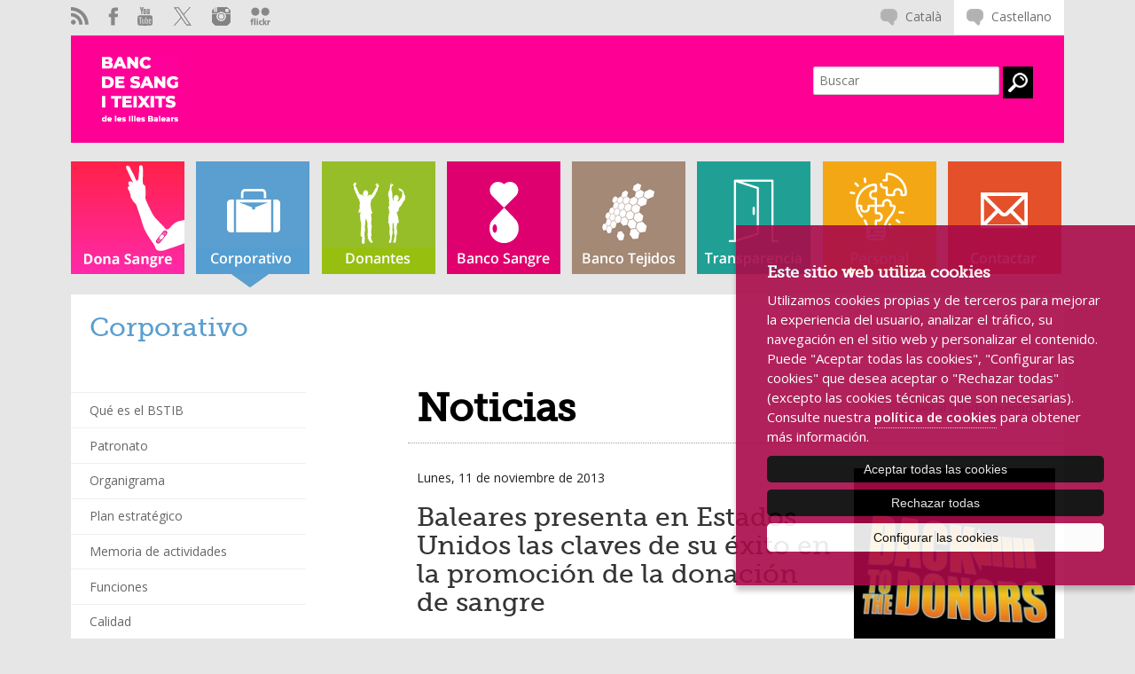

--- FILE ---
content_type: text/html; charset=UTF-8
request_url: https://www.fbstib.org/corporatiu/es_noticies/16/baleares-presenta-en-estados-unidos-las-claves-de-su-exito-en-la-promocion-de-la-donacion-de-sangre
body_size: 5267
content:
<!DOCTYPE html>
<!-- paulirish.com/2008/conditional-stylesheets-vs-css-hacks-answer-neither/ -->
<!--[if IE 7]>         <html class="no-js lt-ie9 lt-ie8"> <![endif]-->
<!--[if IE 8]>    <html class="no-js lt-ie9" lang="es"> <![endif]-->
<!--[if gt IE 8]><!--> <html class="no-js" lang="es"> <!--<![endif]-->
<head>
	<meta charset="utf-8" />
<!-- Google Web Fonts -->
<link rel="stylesheet" href="https://fonts.googleapis.com/css?family=Open+Sans:400,600" type="text/css" />

<!-- Set the viewport width to device width for mobile -->
<meta name="viewport" content="width=device-width" />

<meta http-equiv="Content-Type" content="text/html; charset=utf-8" />
<meta http-equiv="Content-Script-Type" content="text/javascript" />
<meta http-equiv="Content-Style-Type" content="text/css" />
<meta http-equiv="last-modified" content="Mon, 22 Jun 2015 09:48:43 +0200">

<meta name="author" content="Fundació Banc Sang i Teixits de les Illes Balears" />
<meta name="Copyright" content="Fundació Banc Sang i Teixits de les Illes Balears" />
<title>Baleares presenta en Estados Unidos las claves de su éxito en la promoción de la donación de sangre - Noticias - Fundació Banc Sang i Teixits de les Illes Balears</title>
<meta name="description" content="" />
<meta name="Keywords" content="" />

<link rel="start" href="https://www.fbstib.org" title="Fundació Banc Sang i Teixits de les Illes Balears" />

<link rel="shortcut icon" href="/media/comu/favicon.ico" type="image/x-icon" />


<meta property="og:title" content="Baleares presenta en Estados Unidos las claves de su éxito en la promoción de la donación de sangre - Noticias - Fundació Banc Sang i Teixits de les Illes Balears" />
	        <meta property="og:image" content="https://www.fbstib.org/media/upload/gif/back-to-the-donors_editora_10_16_1.jpg" />
    


<meta property="og:type" content="website" />
<meta property="og:site_name" content="Fundació Banc Sang i Teixits de les Illes Balears" />
<meta property="og:description" content="" />

<!-- Included CSS Files (Uncompressed) -->
<!--
<link rel="stylesheet" href="media/css/foundation.css">
-->

<script src="/media/js/modernizr.foundation_1374575906.js"></script>

<!-- Included CSS Files (Compressed) -->
<!-- <link rel="stylesheet" href="media/css/foundation.min.css"> -->
<link rel="stylesheet" href="/media/css/foundation_1765377913.css" type="text/css" media="screen, projection, print" />
<link rel="stylesheet" href="/media/css/app_1765462849.css" type="text/css" media="screen, projection, print" />
<link rel="stylesheet" href="/media/css/ihavecookies_1702555719.css" type="text/css" media="screen, projection, print" />

<script type="text/javascript">/* <![CDATA[ */
	var urlBase = '';
/* ]]> */</script>

<!-- Included JS Files (Compressed) -->
<script src="/media/js/foundation.min_1374575902.js"></script>


<script>
  window.dataLayer = window.dataLayer || [];
  function gtag() { window.dataLayer.push(arguments); }
  gtag('consent', 'default', {
   ad_storage: 'denied',
   analytics_storage: 'denied',
  wait_for_update: 500
  });
  function cookiesAnalytics() {
   dataLayer.push({'event':'cookies_analytics'});
   gtag('consent', 'update', { analytics_storage: 'granted' });
  }
  </script>
   <script async src="https://www.googletagmanager.com/gtag/js?id=UA-29156283-2"></script>
  <script>
  var gtagId = 'UA-29156283-2';
  window.dataLayer = window.dataLayer || [];
  function gtag(){dataLayer.push(arguments);}
  gtag('js', new Date());
  gtag('config', gtagId);
  </script>

	
	<script type="text/javascript" src="/media/js/jquery-1.8.2.min_1374575902.js"></script>
	
	<!-- fancy -->
	<script src="/media/js/fancybox/jquery.mousewheel-3.0.6.pack_1374575946.js"></script>
	<script src="/media/js/fancybox/jquery.fancybox.pack_1374575945.js"></script>
	
	<link rel="stylesheet" href="/media/js/fancybox/jquery.fancybox_1374575945.css" type="text/css" />
	
	<script type="text/javascript">
		$(document).ready(function() {

			$(".fancy").fancybox({
				wrapCSS    : 'fancybox-custom',
				closeClick : true,

				openEffect : 'none',

				helpers : {
					title : {
						type : 'inside'
					},
					overlay : {
						css : {
							'background' : 'rgba(238,238,238,0.85)'
						}
					}
				}
			});

		});
	</script>	

	<script type="text/javascript">
	var addthis_share = {
    url_transforms : {
        shorten: {
           twitter: 'bitly'
        }
      },
		templates : {
			twitter : "{{title}} {{url}}"
		}
	}
	</script>
</head>

<body id="news" class='corporatiu fitxa'>

<div id="acc">
	<ul>
		<li><a href="#menu">Ir al menú</a></li>
		<li><a href="#content_main" accesskey="S">Ir al contenido principal</a></li>
		<li><a href="#content_sub">Ir al contenido secundario</a></li>
	</ul>
</div>

<header>
	<div class="row tools">
		<div class="twelve columns">
			<ul id="social" class="left link-list clearfix">
				<li><a href="/corporatiu/es_noticies/feed.php"><img src="/media/comu/icon-rss.gif" alt="RSS" /></a></li>
				<li><a href="http://www.facebook.com/pages/Fundaci%C3%B3-Banc-de-Sang-i-Teixits-de-les-Illes-Balears/348884754879" rel="external"><img src="/media/comu/icon-facebook.gif" alt="Facebook" /></a></li>
				<li><a href="http://www.youtube.com/user/FBSTIB/" rel="external"><img src="/media/comu/icon-youtube.gif" alt="Youtube" /></a></li>
				<li><a href="https://twitter.com/donasangbalears" rel="external"><img src="/media/comu/icon-twitter.gif" alt="Twitter" /></a></li>
				<li><a href="https://www.instagram.com/donasangbalears/" rel="external"><img src="/media/comu/icon-instagram.gif" alt="Instagram" /></a></li>
				<li><a href="http://www.flickr.com/photos/donasang/" rel="external"><img src="/media/comu/icon-flickr.gif" alt="Flickr" /></a></li>
			</ul>
			<ul id="idiomes" class="link-list right">
										<li><a href="/corporatiu/noticies" title="Versió en català" hreflang="ca" xml:lang="ca" lang="ca">Català</a></li>
						<li class="active"><a href="/corporatiu/es_noticies" title="Versión en castellano" hreflang="es" xml:lang="es" lang="es">Castellano</a></li>
				
			</ul>
		</div>
	</div>

	<div class="row capsalera">
		<div class="twelve columns">
			<div class="content clearfix">
								<p class="five columns logo">
					<a href="/es_index"><img src="/media/comu/logo-fbstib.png" alt="Fundació Banc Sang i Teixits de les Illes Balears"/></a>
				</p>
								<form action="/es_cercador/" id="s" class="four columns">
					<div>
						<input type="text" placeholder="Buscar" name="text-cerca" class="campNeteja"/>
						<button type="submit">
							<img src="/media/comu/icon-cercar.gif" width="34" height="36" alt="Buscar"/>
						</button>
					</div>
				</form>
			</div>
		</div>
	</div>
</header>




<nav id="nav" class="interior">
	<div class="row">
		<div class="twelve columns">

			<ul class="nav-bar clearfix es">
				<li class="home">
					<a href="http://www.donasang.org/es_index.html"><img src="/media/comu//es/interior-nav-home.gif" alt="Inicio"/></a>
				</li>
				<li class="corporatiu active">
					<a href="/corporatiu/es_index/"><img src="/media/comu//es/interior-nav-corporatiu.gif" alt="Corporativo"/></a>
				</li>
				<li class="donants">
					<a href="/donants/es_index/"><img src="/media/comu//es/interior-nav-donants.gif" alt="Donantes"/></a>
				</li>
				<li class="bancsang">
					<a href="/banc-de-sang/es_index/"><img src="/media/comu//es/interior-nav-bancsang.gif" alt="Banco Sangre"/></a>
				</li>
				<li class="bancteixits">
					<a href="/banc-de-teixits/es_index/"><img src="/media/comu//es/interior-nav-teixits.gif" alt="Banco Tejidos"/></a>
				</li>
				<li class="transparencia">
					<a href="/transparencia/es_index/"><img src="/media/comu//es/interior-nav-transparencia.gif" alt="Transparencia"/></a>
				</li>

				<li class="contractacio">
					<a href="/contractacio/es_index/"><img src="/media/comu//es/interior-nav-admin.gif" alt="Administración"/></a>
				</li>
				<li class="contactar last">
					<a href="/contactar/es_index/"><img src="/media/comu//es/interior-nav-contactar.gif" alt="Contactar"/></a>
				</li>
			</ul>
		</div>
	</div>
</nav><!-- /nav -->

<div class="row">
	<div class="twelve columns">
		<a href="#" class="mobile-nav-toggle closed">
			Menú
		</a>
	</div>
</div>

<div id="mobile-nav" class="is-hidden">

		<div class="row">
			<div class="four columns">
				<a href="http://www.donasang.org/es_index.html" class="home"><img src="/media/comu//es/mob-nav-home.gif" alt="Inicio"/></a>
			</div>
			<div class="four columns">
				<a href="/corporatiu/es_index/" class="corporatiu active"><img src="/media/comu//es/mob-nav-corporatiu.gif" alt="Corporativo"/></a>
			</div>
			<div class="four columns">
				<a href="/donants/es_index/" class="donants"><img src="/media/comu//es/mob-nav-donants.gif" alt="Donantes"/></a>
			</div>
		</div>

		<div class="row">
			<div class="four columns">
				<a href="/banc-de-sang/es_index/" class="bancsang"><img src="/media/comu//es/mob-nav-bancsang.gif" alt="Banco Sangre"/></a>
			</div>
			<div class="four columns">
				<a href="/banc-de-teixits/es_index/" class="teixits"><img src="/media/comu//es/mob-nav-teixits.gif" alt="Banco Tejidos"/></a>
			</div>
			<div class="four columns">
				<a href="/transparencia/es_index/" class="transparencia"><img src="/media/comu//es/mob-nav-transparencia.gif" alt="Transparencia"/></a>
			</div>
		</div>

		<div class="row">
			<div class="four columns">
				<a href="/contractacio/es_index/" class="admin"><img src="/media/comu//es/mob-nav-admin.gif" alt="Administración"/></a>
			</div>
			<div class="four columns">
				<a href="/contactar/es_index/" class="contactar"><img src="/media/comu//es/mob-nav-contactar.gif" alt="Contactar"/></a>
			</div>
			<div class="four columns">
				<a href="/corporatiu/es_noticies/" class="noticies"><img src="/media/comu//es/mob-nav-noticies.gif" alt="Noticies"/></a>
			</div>
		</div>



	</div><!-- /mobile-nav -->


<div class="row" id="content">

	<div class="twelve columns">


		<div class="content general">

			<div class="row">

					<div class="eight columns push-four" id="main">

						<div class="content" style="padding-right:10px">

									<div class="row titol">
										<div class="eight columns">
											<h1>Noticias</h1>
										</div>
										<div class="four columns">
											<p class="right tornar">
												<a href="/corporatiu/es_noticies" class="btn">
													Volver al listado de noticias												</a>
											</p>
										</div>
									</div>


		<div class="row">
			<div class="eight columns">

					<p>

					Lunes, 11 de noviembre de 2013

					</p>

												<h2>Baleares presenta en Estados Unidos las claves de su éxito en la promoción de la donación de sangre</h2>

																									<div class="resum">
														<p><em>Fue galardonado con el premio SETS 2013 al mejor trabajo en organización, gestión y promoción por la Sociedad Española de Transfusión Sanguínea.</em></p>													</div>
												
												<p>La Fundación Banco de Sangre y Tejidos de Baleares (FBSTIB) presentó en el Congreso Internacional AABB celebrado en Estados Unidos en octubre la comunicación que fue galardonada por la Sociedad Española de Transfusión Sanguínea en el XXIV Congreso anual.</p>

<p><br />
La comunicación con el título &quot;<em>Looking for the perfect recruitment system</em>&quot; explica cómo se ha mejorado la comunicación con las personas que donan sangre con un ahorro del 60 % en dos años del coste de la convocatoria.</p>

<p>Este trabajo fue premiado por la Sociedad Española de Transfusión Sanguínea como mejor trabajo en organización, gestión y promoción por la Sociedad Española de Transfusión Sanguínea en 2013.</p>

<p><br />
Eva P. Gómez Sjunnesson, jefe de Marketing y Comunicación de la FBSTIB, fue la encargada de exponer cómo se ha logrado hacer más eficiente las invitaciones a donar sangre y los ingredientes para conseguirlo: el análisis profundo de la base de datos de donantes, afinar los criterios de selección de donantes, mejorar la información ofrecida y actualizar las formas de comunicación.</p>

<p>En este trabajo han participado también María Vanrell, Toni Martorell, Marilena Simón, Isa Victor, Marian Manchón, Daniel Ruiz, Ana Galmés, Enrique Girona, Marti Sansaloni y Matilde Sedeño.</p>

<p><br />
En este congreso, la FBSTIB presentó también una comunicación en formato póster con el título &quot;<em>Why don&#39;t donors come back</em>?&quot; que recoge el trabajo realizado para intentar que vuelvan a donar sangre a aquellas personas que hace más de 6 años que no acuden, los resultados de las encuestas a este colectivo y las medidas de mejora llevadas a cabo.</p>
					
					<!-- AddThis Button BEGIN -->
					<div class="addthis_toolbox addthis_default_style addthis_32x32_style">
						<a class="addthis_button_facebook"></a>
						<a class="addthis_button_twitter" addthis:title="Baleares presenta en Estados Unidos las claves de su éxito en la promoción de la donación de sangre"></a>
						<a class="addthis_button_linkedin"></a>
						<a class="addthis_button_whatsapp show-for-small"></a>
						<a class="addthis_button_email"></a>						
						<a class="addthis_button_compact"></a>
					</div>
					<script type="text/javascript" src="http://s7.addthis.com/js/250/addthis_widget.js#pubid=xa-4e09349068d48854"></script>

			</div>
			<div class="four columns">
											<div class="thumbnail margin">
								<a
									class="fancy"
									href="/media/upload/gif/cache/backtothedonorseditora10161700.jpg"
									rel="gallery"
									title=""
								>
									<img
										src="/media/upload/gif/cache/backtothedonorseditora10161231.jpg"
										alt=""
									/>
								</a>
								<p><em></em></p>
							</div>
				


				<div id="nots-relacionades">
						<h3>Otras noticias relacionadas</h3><li>
							<p>Miércoles,  3 de diciembre de 2025</p>
							<h4><a href='/corporatiu/es_noticies/113/baleares-pone-en-marcha-el-primer-robot-en-espana-que-fomenta-la-donacion-de-sangre'>Baleares pone en marcha el primer robot en España que fomenta la donación de sangre</a></h4>
						</li><li>
							<p>Martes,  9 de diciembre de 2025</p>
							<h4><a href='/corporatiu/es_noticies/112/la-comision-tecnica-autonomica-de-hemoterapia-destaca-importantes-logros-en-la-gestion-transfusional-de-las-illes-balears'>La Comisión Técnica Autonómica de Hemoterapia destaca importantes logros en la gestión transfusional de las Illes Balears</a></h4>
						</li></div>


				</div>
			</div><!-- /row contingut -->
		</div>

	</div>


		<!--[if IE]><div class="three columns pull-eight" id="nav-sub"><![endif]-->
		<!--[if !IE]><!--><div class="three columns pull-nine" id="nav-sub"><!--<![endif]-->

				<div class="content" style="padding-left:10px">

			<h2>Corporativo</h2>

			<ul>
    <li>
        <a href="/corporatiu/es_index/">Qué es el BSTIB</a>
    </li>
    <li>
        <a href="/corporatiu/es_patronat/">Patronato</a>
    </li>
    <li>
        <a href="/corporatiu/es_organigrama/">Organigrama</a>
    </li>
    <li>
        <a href="/corporatiu/es_pla-estrategic/">Plan estratégico</a>
    </li>
    <li>
        <a href="/corporatiu/es_memoria-activitats/">Memoria de actividades</a>
    </li>
    <li>
        <a href="/corporatiu/es_funcions/">Funciones</a>
    </li>
    <li>
        <a href="/corporatiu/es_qualitat/">Calidad</a>
    </li>
    <li class="current active">
        <a href="/corporatiu/es_noticies/">Noticias</a>
    </li>
    <li>
        <a href="/corporatiu/es_imatge-corporativa/">Imagen Corporativa</a>
    </li>
    <li>
        <a href="/corporatiu/es_igualtat/">Igualdad</a>
    </li>
    <li>
        <a href="/corporatiu/es_sostenibilidad-ambiental/">Sostenibilidad</a>
    </li>
    <li>
        <a href="/corporatiu/es_pla-de-docencia">Plan de Docencia</a>
    </li>
</ul>
				</div>

			</div>


			</div><!-- /row -->

		</div><!-- /.content -->

	</div><!-- /twelve -->

</div>


<div class="row">
	<div class="twelve columns">
		<div class="pujar"><a href="#acc">Subir</a></div>
	</div>
</div>

	<footer>
	<div class="row">
		<div class="four columns vcard">
			<p class="fn org">Banc Sang i Teixits de les Illes Balears</p>
			<p><span class="adr"><span class="street-address">C/ Rosselló i Cazador, 20</span><br />
<span class="postal-code">07004</span> </span>Palma (Illes Balears)</p>
			<p>Tel: <span class="tel">971764433</span></p>
		</div>
		<div class="four columns">
			<div class="six columns">
				<ul>
					<li><a href="/corporatiu/es_index/">Corporativo</a></li>
					<li><a href="/investigacio/es_index/">+ Científico</a></li>
					<li><a href="/donants/es_index/">Donantes</a></li>
					<li><a href="/contractacio/es_index/">Administración</a></li>
					<li><a href="/banc-de-sang/es_index/">Banco Sangre</a></li>
				</ul>
			</div>
			<div class="six columns">
				<ul>
					<li><a href="/banc-de-teixits/es_index/">Banc Teixits</a></li>
					<li><a href="/contactar/es_index/">Contactar</a></li>
					<li><a href="/es_mapa-web/">Mapa web</a></li>
					<li><a href="/es_nota-legal/">Nota legal</a></li>
										<li><a href="/proteccion-de-datos/">Protección de datos</a></li>
															<li><a href="/es_politica-de-cookies/">Política de cookies</a></li>
									</ul>
			</div>
		</div>
		<div class="four columns copy">
			<p>&copy; Banc Sang i Teixits de les Illes Balears</p>
			<p>Web por: <a href="https://www.antaviana.cat/" rel="external"><img src="/media/comu/logo_antaviana.png" alt="Can Antaviana - Disseny web" /></a></p>
		</div>
	</div>
</footer>


	
<!-- Initialize JS Plugins -->
<script src="/media/js/app_1382114562.js"></script>

<script src="/media/js/base_1374575900.js"></script>

<script src="/media/js/ihavecookies_1702555732.js"></script>

<!-- script>
  (function(i,s,o,g,r,a,m){i['GoogleAnalyticsObject']=r;i[r]=i[r]||function(){
  (i[r].q=i[r].q||[]).push(arguments)},i[r].l=1*new Date();a=s.createElement(o),
  m=s.getElementsByTagName(o)[0];a.async=1;a.src=g;m.parentNode.insertBefore(a,m)
  })(window,document,'script','//www.google-analytics.com/analytics.js','ga');

  ga('create', 'UA-29156283-2', 'fbstib.org');
  ga('send', 'pageview');

</script -->



	</body>
</html>



--- FILE ---
content_type: text/css
request_url: https://www.fbstib.org/media/css/app_1765462849.css
body_size: 7225
content:
*{*behavior:url(/media/js/boxsizing.htc)}
/* Artfully masterminded by ZURB  */
/*fonts*/
@font-face {
    font-family: 'museo_slab300';
    src: url('webfontkit-museo-slab/museo_slab_300-webfont.eot');
    src: url('webfontkit-museo-slab/museo_slab_300-webfont.eot?#iefix') format('embedded-opentype'),
         url('webfontkit-museo-slab/museo_slab_300-webfont.woff') format('woff'),
         url('webfontkit-museo-slab/museo_slab_300-webfont.ttf') format('truetype');
    font-weight: normal;
    font-style: normal;

}
@font-face {
    font-family: 'museo_slab500';
    src: url('webfontkit-museo-slab/museo_slab_500-webfont.eot');
    src: url('webfontkit-museo-slab/museo_slab_500-webfont.eot?#iefix') format('embedded-opentype'),
         url('webfontkit-museo-slab/museo_slab_500-webfont.woff') format('woff'),
         url('webfontkit-museo-slab/museo_slab_500-webfont.ttf') format('truetype');
    font-weight: normal;
    font-style: normal;

}
body {background: #e6e6e6;font-family: 'Open Sans', sans-serif;}
h1, h2, h3, h4, h5 {font-family: 'museo_slab500', sans-serif;}
h3, h4, h5 {font-weight: normal;}
#acc { position: absolute; top: -999em; }
/* -----------------------------------------
   Header
----------------------------------------- */
.clearfix:before, .clearfix:after { content: ""; display: table; }
.clearfix:after { clear: both; }
.clearfix { *zoom: 1; }
header .twelve .content {
	margin-bottom: 1.5em;
	background: #FF0094;
}
.lt-ie8 header .twelve .content {height: 119px;}


/*header h1 {margin:0;padding:0;border:0;}*/
	.tools #social {margin-top: .6em;margin-bottom:.3em;}
	.tools #idiomes {margin:0;}
		.tools #idiomes li {margin:0;padding:0;}
		.tools #idiomes li a {color:#707070;background: url(img/icona-idioma.png) 1em 50% no-repeat;padding-left:3em;padding-top: .6em;padding-bottom:.6em;padding-right: 1em;}
			.tools #idiomes li a:hover,
			.tools #idiomes li.active a {background: white url(img/icona-idioma.png) 1em 50% no-repeat;}

	.capsalera h1 {margin:0;padding:0;}
	.capsalera .logo {margin:22px 35px;padding:0;line-height: 0;}




.lt-ie8 .capsalera .content {margin-bottom: 1.5em;background: #FF0094;}



/*s*/

#s {
	margin: 35px 35px 0 0;
	padding: 0;
	text-align: right;
}
.lt-ie9 #s {float: right;}
	#s input {
		width: 15em;
		display: inline;
		margin: 0;
	}
	#s button {
		border: none;
		background: none;
		padding: 0;
		margin: 0;
		height: 36px;
		width: 34px;
		vertical-align: middle;
		position: relative;
		/*top: -1px;*/
	}
	.lt-ie8 #s button {top: -7px;}

/* -----------------------------------------
   Portada
----------------------------------------- */
.home  {}
.orbit-wrapper .orbit-caption {
	background: none;
	text-align: left;
	position: absolute;
	left: 102px;
	top: 45px;
	width: 35%;
}
.lt-ie8 {margin-bottom: 35px;}
.lt-ie9 .orbit-caption {
	height: auto;
	padding: .5em 2em;
}
	.orbit-wrapper .orbit-caption h2 {
		color: #fff;
		padding: 0;
		border: none;
		font-weight: normal;
		font-size: 50px;
		text-shadow: 1px 1px 0 rgba(0, 0, 0, .5);
	}

#slider { background: url(img/loading.gif) center center #000 no-repeat; height: 295px; }
.lt-ie8 #slider,
.lt-ie8 .slider-nav {display: none;}
.lt-ie8 #s input,
.lt-ie8 #s input:focus {
	height: 20px !important;
	width: 210px !important;
}
#slider img { display: none; }

#slider.orbit { background: none; }
#slider.orbit img { display: block; }
#slider img {width: 100%;}
.orbit-wrapper .slider-nav span {top: 50%;}
ul.orbit-bullets {bottom: -45px;}

.lt-ie8 .row .slider #slider {min-height:295px !important;}
.lt-ie9 .orbit-wrapper .slider-nav span.right { background: url('img/orbit/right-arrow.png'); background-size: 100%; right: 0;}
.lt-ie9 .orbit-wrapper .slider-nav span.left { background: url('img/orbit/left-arrow.png'); background-size: 100%; left: 0;}

#noticies .wrapper {
	background: white;
	border: 1px #b4b4b4 solid;
	margin-bottom: 1.5em;
	height: 41px;
	-webkit-box-shadow: 0 0 3px rgba(0, 0, 0, 0.2); -moz-box-shadow: 0 0 3px rgba(0, 0, 0, 0.2); box-shadow: 0 0 3px rgba(0, 0, 0, 0.2);
}
	#noticies .two {text-align: center;}
	#noticies h2 {
		font-size: 1em;
		background: #ccc url(img/fletxa-noticies.gif) 100% 50% no-repeat;
		/*padding: 0 0 0 25%;*/
		height: 39px;
		margin:0;
		font-family: 'Open Sans', sans-serif;
		line-height: 39px;
	}
		#noticies h2 a {color:#FF0094; text-decoration: underline;}
		#noticies h2 a:hover {text-decoration: none;}
	#noticies p {
		line-height: 39px;
	}

/*nav*/
#nav a:hover img,
#mobile-nav a:hover {
	-webkit-box-shadow: 0 0 5px rgba(0, 0, 0, 0.4); -moz-box-shadow: 0 0 5px rgba(0, 0, 0, 0.4); box-shadow: 0 0 5px rgba(0, 0, 0, 0.4);
}
.home #nav .row {margin-bottom: 15px;}

#destaquem .row .four div {
	background: white;
	padding: 1.5em;
	text-align: center;
	min-height: 37em;
}
.lt-ie8 #destaquem .row .four.columns{padding:0;}

	.lt-ie8 #destaquem .row .four.columns div {padding: 20px 15px;width: 91%}
#destaquem h2 {color:#666;font-size: 2.14em;font-weight: normal;text-align: left;}

#destaquem h3 {font-size:1.28em;text-align: left;}
	#destaquem h3 a {color:#FF0094;}
	#destaquem p {font-size: .9285em;text-align: left;}

	#destaquem p.mes {margin-bottom:0;}
		#destaquem p.mes a {background: #FF0094; color: white;padding:.4em 1em;}

/* -----------------------------------------
   Menú
----------------------------------------- */
#mobile-nav {display: none;}

.nav-bar {
	list-style:none;
	margin: 0 -5px 1.2em;
}
	.nav-bar li {
		float: left;
		width: 12.5%;
		padding: 0 5px;
		position: relative;
	}
	.lt-ie8 .nav-bar li {
		width: 140px;
		padding: 0;
	}
		.nav-bar a {line-height: 0;}
	.box.last {margin-right:0;}

		.nav-bar .active span {
			width: 42px;
			height: 15px;
			position: absolute;
			bottom: -9px;
			left:32%;
		}
		.nav-bar .home.active span {background: url(img/select-inici.png) no-repeat;}
		.nav-bar .corporatiu.active span {background: url(img/select-corporatiu.png) no-repeat;}
		.nav-bar .investigacio.active span {background: url(img/select-investigacio.png) no-repeat;}
		.nav-bar .donants.active span {background: url(img/select-donants.png) no-repeat;}
		.nav-bar .contractacio.active span {background: url(img/select-contractacio.png) no-repeat;}
		.nav-bar .bancsang.active span {background: url(img/select-banc-sang.png) no-repeat;}
		.nav-bar .bancteixits.active span {background: url(img/select-banc-teixits.png) no-repeat;}
		.nav-bar .contactar.active span {background: url(img/select-contactar.png) no-repeat;}
		.nav-bar .transparencia.active span {background: url(img/select-transparencia.png) no-repeat;}

/* -----------------------------------------
   Content
----------------------------------------- */
#content.row {/*background: white;*//*padding:0 0 2em 0;*/padding-bottom: 2em;}
	/*#content.row #nav-sub {padding:0;}*/
	#content.row h2 {margin:0;font-size: 2.14em;font-weight: normal;padding: .7em;height: 110px;color: #FF0094;}

#content .content.general {background:#fff;}

#single #content .content.general {padding: 2em;}

#content.row .contingut {padding: 1.3em;}
/*side-nav*/
#nav-sub .content {padding: 0 10px;}
#content.row #nav-sub {padding: 0;}
	#content.row #nav-sub li {
		display: inline;
		background: none;
		padding: 0;
		margin: 0;
	}
		#nav-sub li a {
			color: #666;
			display: block;
			padding: .6em 1.5em;
			border-top: 1px solid #eeeeee;
			text-decoration: none;
		}
		#nav-sub .active a:link,
		#nav-sub .active a:visited,
		#nav-sub a:hover {
			color: #fff;
			text-decoration: none;
			font-weight: normal;
			background: #FF0094;
		}

		#nav-sub li li a {background: #f6f6f6;font-size: .9285em;padding: .3em 1.2em;margin: .6em 0;}

		.sang #nav-sub .active ul li a,
		.sang #nav-sub .active ul li a:link,
		.sang #nav-sub .active ul li a:visited {background: #f6f6f6;color: #666;}

		.sang #nav-sub .active ul li.active a{background: #f6f6f6;color: #666;}

		.contractacio #nav-sub .active ul li a,
		.contractacio #nav-sub .active ul li a:link,
		.contractacio #nav-sub .active ul li a:visited {background: #f6f6f6;color: #666;}

		.contractacio #nav-sub .active ul li.active a{background: #f6f6f6;color: #666;}


		.transparencia #nav-sub .active ul li a,
		.transparencia #nav-sub .active ul li a:link,
		.transparencia #nav-sub .active ul li a:visited {background: #f6f6f6;color: #666;}

		.transparencia #nav-sub .active ul li.active a{background: #f6f6f6;color: #666;}


	/*#main.columns {padding:0;width: 70.8%;margin-left: 3.35em;margin-top: 7.5em;}*/
	#main {margin-top: 6.5em;}
		#main .content {padding: 0 10px;}

/* subportades */
/*#subportada #content.row {padding:1.4em 1.8em;}*/
#subportada .content.general {padding: 2em;}
	#subportada #content.row .row {clear:both;margin-bottom: 1.5em;}
#subportada h1 {
	font-weight: normal;
	margin:0 0 .5em 0;
	padding:0;
}
	#subportada .capsa {
		background: #E6E6E6;
		position: relative;
		padding-right: 9em;
		height: 178px;
		cursor:pointer;
	}

	.lt-ie8 #subportada .general .row .columns{
		margin:0;
		padding:0;
	}
		.lt-ie8 #subportada .capsa {width:213px;}


	#subportada .capsa h2 {font-size: 22px;z-index:100;position: relative;}
		#subportada .capsa h2 a{
			background-color: #FFFFFF;
	    color: #000000;
	    display: inline-block;
	    opacity: 0.8;
	    padding: 5px;
		}
		#subportada .capsa span {position: absolute;}

		#subportada .capsa .mes a {
			background: #96be27;
			color: white;
			text-transform: uppercase;
			padding: .3em 1em;
			position: absolute;
			bottom: 1.5em;
			left:1.5em;
			font-size: .9285em;
			font-weight:bold;

			z-index: 1;
		}

/*donants */
#subportada .capsa.sang span {background: url(img/donants-img-sang.gif) no-repeat;width: 145px;height:152px;right: 0;bottom:0;}
#subportada .capsa.aferesi span {background: url(img/donants-img-aferesi.gif) no-repeat;width: 160px;height:152px;right: 0;bottom:0;}
#subportada .capsa.lletmaterna span {background: url(img/donants-img-lletmaterna.gif) no-repeat;width: 173px;height:178px;right: 0;bottom:0;}
#subportada .capsa.medula span {background: url(img/donants-img-medula.gif) no-repeat;width: 152px;height:178px;right: 0;bottom:0;}
#subportada .capsa.sangcordo span {background: url(img/donants-img-sangcordo.gif) no-repeat;width: 152px;height:177px;right: 0;bottom:0;}

/*contractació*/
/*#subportada .capsa.perfil span {background: url(img/contractacio-img-perfil.gif) 100% 0 no-repeat;width: 100%;height:178px;left: 0;bottom:0;}
#subportada .capsa.rrhh span {background: url(img/contractacio-img-rrhh.jpg) no-repeat;width: 189px;height:165px;right: 0;bottom:0;}
#subportada .capsa.rsc span {background: url(img/contractacio-img-rsc.gif) no-repeat;width: 189px;height:111px;right: 0;bottom:0;}
#subportada .capsa.subvencions span {background: url(img/contractacio-img-subvencion.gif) no-repeat;width: 148px;height:142px;right: 0;bottom:0;}
#subportada .capsa.registre span {background: url(img/contractacio-img-registre.gif) no-repeat;width: 148px;height:168px;right: 0;bottom:0;}*/
#subportada .capsa.perfil span {width: 100%;height:178px;left: 0;bottom:0;}
#subportada .capsa.rrhh span {width: 100%;height:178px;right: 0;bottom:0;}
#subportada .capsa.rsc span {width: 100%;height:178px;right: 0;bottom:0;}
#subportada .capsa.subvencions span {width: 100%;height:178px;right: 0;bottom:0;}
#subportada .capsa.registre span {width: 100%;height:178px;right: 0;bottom:0;}
#subportada .capsa.capsa6 span {width: 100%;height:178px;right: 0;bottom:0;}

/*llistat*/
.contractacio #content.row ul.boxes li {
		background:none;
		padding-left:0;
		width: 32.5%;
		float: left;
		margin-right: 13px;
}
.contractacio #content.row ul.boxes li:nth-child(3n) {
	margin-right: 0;
}




/*iframe */
iframe {width: 100%;height: 600px;}

/*editora memòries*/
.destacat {margin: 2em 0;}

.destacat img {
	border:1px #b4b4b4 solid;-webkit-box-shadow: 0 0 5px rgba(0, 0, 0, 0.4); -moz-box-shadow: 0 0 5px rgba(0, 0, 0, 0.4); box-shadow: 0 0 5px rgba(0, 0, 0, 0.4);
	margin-right: 1.5em;
}
	.destacat h3 a {color: #353535;}

	.destacat .boto a {background: #5B9FD0; color: white;padding: .3em .5em;}

ul#memories.listing li {float: left; width: 45%;margin-right: 1.5em;}

	ul#memories.listing li h3{font-size: 18px;}
		ul#memories.listing li h3 a {background: url(img/ico-pdf-gran.gif) 0 50% no-repeat;padding: .2em 0 .2em 25px;}

/* -----------------------------------------
   Colors seccions
----------------------------------------- */

.corporatiu #content.row h2 {color: #5a9fcf;}
.corporatiu #nav-sub .active a:link,
.corporatiu #nav-sub .active a:visited,
.corporatiu #nav-sub a:hover,
.corporatiu #nav-sub .active li a:link,
.corporatiu #nav-sub .active li a:visited,
.corporatiu #nav-sub li li a:hover { background: #5a9fcf; }
.corporatiu #content.row .llista_titol li.caixaTitol {background: #5A9FCF;}
	.corporatiu #content.row .llista_titol li {background: url(img/1r-nivell-corporatiu.png) 7px 10px no-repeat;}
	.corporatiu table th {background: #5a9fcf;}
	.corporatiu #content.row ul li {background: url(img/1r-nivell-corporatiu.png) 0 5px no-repeat; }
		.corporatiu #content.row ul li li {background: url(img/2n-nivell-corporatiu.png) 0 7px no-repeat;padding-left: 1em;}
			.corporatiu #content.row ul li li li {background: url(img/3r-nivell-corporatiu.png) 0 9px no-repeat;padding-left: .8em;}

.investigacio #content.row h2 {color: #1FA095;}
.investigacio #nav-sub .active a:link,
.investigacio #nav-sub .active a:visited,
.investigacio #nav-sub a:hover,
.investigacio #nav-sub .active li a:link,
.investigacio #nav-sub .active li a:visited,
.investigacio #nav-sub li li a:hover { background: #1FA095; }
.investigacio #content.row .llista_titol li.caixaTitol {background: #1FA095;}
	.investigacio #content.row .llista_titol li {background: url(img/1r-nivell-investigacio.png) 7px 10px no-repeat;}
	.investigacio table th {background: #1FA095;}
	.investigacio #content.row ul li {background: url(img/1r-nivell-investigacio.png) 0 5px no-repeat; }
		.investigacio #content.row ul li li {background: url(img/2n-nivell-investigacio.png) 0 7px no-repeat;padding-left: 1em;}
			.investigacio #content.row ul li li li {background: url(img/3r-nivell-investigacio.png) 0 9px no-repeat;padding-left: .8em;}

.donants #content.row h2 {color: #96be27;}
.donants #nav-sub .active a:link,
.donants #nav-sub .active a:visited,
.donants #nav-sub a:hover,
.donants #nav-sub .active li a:link,
.donants #nav-sub .active li a:visited,
.donants #nav-sub li li a:hover { background: #96be27; }
.donants #content.row .llista_titol li.caixaTitol {background: #96be27;}
	.donants #content.row .llista_titol li {background: url(img/1r-nivell-donants.png) 7px 10px no-repeat;}
	.donants table th {background: #96be27;}
	.donants #content.row ul li {background: url(img/1r-nivell-donants.png) 0 5px no-repeat; }
		.donants #content.row ul li li {background: url(img/2n-nivell-donants.png) 0 7px no-repeat;padding-left: 1em;}
			.donants #content.row ul li li li {background: url(img/3r-nivell-donants.png) 0 9px no-repeat;padding-left: .8em;}

#subportada.donants h1 {color: #96be27;}

.contractacio #content.row h2 {color: #f4a714;}
.contractacio #nav-sub .active a:link,
.contractacio #nav-sub .active a:visited,
.contractacio #nav-sub a:hover,
.contractacio #nav-sub .active li a:link,
.contractacio #nav-sub .active li a:visited,
.contractacio #nav-sub li li a:hover,
.contractacio  #nav-sub .active ul li a:hover,
.contractacio  #nav-sub .active ul li.active a:link,
.contractacio  #nav-sub .active ul li.active a  { background: #f4a714; }
.contractacio #nav-sub .active ul li a:hover,
.contractacio #nav-sub .active ul li.active a:link,
.contractacio #nav-sub .active ul li.active a {color: white;}
.contractacio #content.row .llista_titol li.caixaTitol {background: #f4a714;}
	.contractacio #content.row .llista_titol li {background: url(img/1r-nivell-contractacio.png) 7px 10px no-repeat;}
	.contractacio table th {background: #f4a714;}
	.contractacio #content.row ul li {background: url(img/1r-nivell-contractacio.png) 0 5px no-repeat; }
		.contractacio #content.row ul li li {background: url(img/2n-nivell-contractacio.png) 0 7px no-repeat;padding-left: 1em;}
			.contractacio #content.row ul li li li {background: url(img/3r-nivell-contractacio.png) 0 9px no-repeat;padding-left: .8em;}

#subportada.contractacio h1 {color: #f4a714;}

.sang #content.row h2 {color: #ed1e79;}
.sang #nav-sub .active a:link,
.sang #nav-sub .active a:visited,
.sang #nav-sub a:hover,
.sang #nav-sub .active li a:link,
.sang #nav-sub .active li a:visited,
.sang #nav-sub li li a:hover,
.sang #nav-sub .active ul li a:hover,
.sang #nav-sub .active ul li.active a:link,
.sang #nav-sub .active ul li.active a { background: #ed1e79; }
.sang #nav-sub .active ul li a:hover,
.sang #nav-sub .active ul li.active a:link,
.sang #nav-sub .active ul li.active a {color: white;}
.sang #content.row .llista_titol li.caixaTitol {background: #ed1e79;}
	.sang #content.row .llista_titol li {background: url(img/1r-nivell-Banc-sang.png) 7px 10px no-repeat;}
	.sang table th {background: #ed1e79;}
	.sang #content.row ul li {background: url(img/1r-nivell-Banc-sang.png) 0 5px no-repeat; }
		.sang #content.row ul li li {background: url(img/2n-nivell-sang.png) 0 7px no-repeat;padding-left: 1em;}
			.sang #content.row ul li li li {background: url(img/3r-nivell-sang.png) 0 9px no-repeat;padding-left: .8em;}

.teixits #content.row h2 {color: #A28A78;}
.teixits #nav-sub .active a:link,
.teixits #nav-sub .active a:visited,
.teixits #nav-sub a:hover,
.teixits #nav-sub .active li a:link,
.teixits #nav-sub .active li a:visited,
.teixits #nav-sub li li a:hover { background: #A28A78; }
.teixits #content.row .llista_titol li.caixaTitol {background: #A28A78;}
	.teixits #content.row .llista_titol li {background: url(img/1r-nivell-teixits.png) 7px 10px no-repeat;}
	.teixits table th {background: #A28A78;}
	.teixits #content.row ul li {background: url(img/1r-nivell-teixits.png) 0 5px no-repeat; }
		.teixits #content.row ul li li {background: url(img/2n-nivell-teixits.png) 0 7px no-repeat;padding-left: 1em;}
			.teixits #content.row ul li li li {background: url(img/3r-nivell-teixits.png) 0 9px no-repeat;padding-left: .8em;}


.contactar #content.row h2 {color: #E4502A;}
.contactar #nav-sub .active a:link,
.contactar #nav-sub .active a:visited,
.contactar #nav-sub a:hover,
.contactar #nav-sub .active li a:link,
.contactar #nav-sub .active li a:visited,
.contactar #nav-sub li li a:hover { background: #E4502A; }
.contactar #content.row .llista_titol li.caixaTitol {background: #E4502A;}
	.contactar table th {background: #E4502A;}

.transparencia #content.row h2 {color: #20a095;}
.transparencia #nav-sub .active a:link,
.transparencia #nav-sub .active a:visited,
.transparencia #nav-sub a:hover,
.transparencia #nav-sub .active li a:link,
.transparencia #nav-sub .active li a:visited,
.transparencia #nav-sub li li a:hover,
.transparencia  #nav-sub .active ul li a:hover,
.transparencia  #nav-sub .active ul li.active a:link,
.transparencia  #nav-sub .active ul li.active a  { background: #20a095; }
.transparencia #nav-sub .active ul li a:hover,
.transparencia #nav-sub .active ul li.active a:link,
.transparencia #nav-sub .active ul li.active a {color: white;}
.transparencia #content.row .llista_titol li.caixaTitol {background: #20a095;}
	.transparencia #content.row .llista_titol li {background: url(img/1r-nivell-transparencia.png) 7px 10px no-repeat;}
	.transparencia table th {background: #20a095;}
	.transparencia #content.row ul li {background: url(img/1r-nivell-transparencia.png) 0 5px no-repeat; }
		.transparencia #content.row ul li li {background: url(img/2n-nivell-transparencia.png) 0 7px no-repeat;padding-left: 1em;}
			.transparencia #content.row ul li li li {background: url(img/3r-nivell-transparencia.png) 0 9px no-repeat;padding-left: .8em;}

#subportada.transparencia h1 {color: #20a095;}

body.corporatiu #content.row ul.llista_titol li ol li {background: none;padding:0;}
body.investigacio #content.row ul.llista_titol li ol li {background: none;padding:0;}
body.donants #content.row ul.llista_titol li ol li {background: none;padding:0;}
body.contractacio #content.row ul.llista_titol li ol li {background: none;padding:0;}
body.sang #content.row ul.llista_titol li ol li {background: none;padding:0;}
body.teixits #content.row ul.llista_titol li ol li {background: none;padding:0;}
body.transparencia #content.row ul.llista_titol li ol li {background: none;padding:0;}


/* -----------------------------------------
   Estils
----------------------------------------- */
#content.row ul {list-style:none;}

	#content.row ul li {
		background: url(img/kland-nivell-1.png) 0 5px no-repeat;
		padding-left: 1.5em;
		margin-bottom: 1em;
	}
		#content.row ul li li {background: url(img/kland-nivell-2.png) 0 7px no-repeat;padding-left: 1em;}
			#content.row ul li li li {background: url(img/kland-nivell-3.png) 0 9px no-repeat;padding-left: .8em;}

#content.row .llista_titol {
	background: #F6F6F6;
	padding-bottom: 2px;
}
	#content.row .llista_titol li.caixaTitol {
		padding: .5em 1em;
		margin: 0;
		color: white;
		font-size: 1.1428em;
		font-weight: bold;
		background: #FF0094;
	}
	#content.row .llista_titol li.titolSecundari {padding: .5em 1em;background: #DEDEDE;margin:0;font-weight: bold;}
	#content.row .llista_titol li {
		margin: 10px;
		padding: 5px 5px 5px 30px;
		background: url(img/kland-nivell-1.png) 0 50% no-repeat;
		/*border-bottom: 1px #CECEBF solid;*/
	}
	#content.row .llista_titol li a {color: black;}

p.subtitol {
	color: #6f6f6f;
	font-style:italic;
	font-size: 1.2857em;
	font-weight: bold;
}
p.destacat {
	font-family: 'museo_slab300', sans-serif;
	color: white;
	background: #ed1e79;
	font-size: 1.2857em;
	line-height:1.3em;
	text-align: center;
	padding: 1.2em 4em;
	position: relative;
}
	p.destacat span.l {
		position: absolute;
		width: 49px;
		height: 49px;
		background: url(img/destacat-left.gif) no-repeat;
		left:0;
		top: 25%;
	}
	p.destacat span.r {
		position: absolute;
		width: 49px;
		height: 49px;
		background: url(img/destacat-right.gif) no-repeat;
		right:0;
		top: 25%;
	}

.destEsq,
.destDr {
	font-family: 'museo_slab300', sans-serif;
	width: 45%;
	color:white;
	background: #ed1e79 url(img/kland-destacat.gif) 50% 0 no-repeat;
	text-align: center;
	padding: 3.5em 1.2em 1.2em 1.2em;
	font-size: 1.2857em;
}
.destEsq {
		float: left;
		margin: 5px 25px 10px 0;
	}
	.destDr {
		float: right;
		margin: 5px 0 10px 25px;
	}

#content.row ul.duesCol li {
	float: left;
	width: 48%;
	margin: 4px 10px 4px 0;
}
#content.row ul.llista_fons li {
	background: #f2f2f2 url(img/kland-nivell-1.png) 10px 50% no-repeat;
	padding: 5px 5px 5px 30px;
	margin: 5px 6px 5px 0;
}

table {width: 100%; margin-top: 20px; margin-bottom: 20px; border-spacing: 5px;}
/*table thead tr th {*/
table tr th {
	background: #ed1e79;
	color: white;
	padding: .8em 1em;
	text-align: left;
	font-size: 1.1428em;
	font-weight: bold;
}
table td {
	padding: 1em 1.5em;
	background: #f2f2f2;
}
table td p,
table th p {padding:0;margin:0;}

.txtImgDr img {float: right;margin: 0 0 15px 20px;}
.txtImgEsq img {float: left;margin: 0 20px 15px 0;}

.destacat_pdf {background: #e6e6e6;padding: .7em 1em;}
	.destacat_pdf a {background: url(img/icon-pdf.png) 0 2px no-repeat;padding-left: 1.7em;color: #000;}

#content.row ul.enllacos {
	background: #F0F0EC;
	padding-bottom: 2px;
}
	#content.row ul.enllacos .caixaTitol {margin:0;background: #FF0094 url(img/icon-clip.png) 10px 10px no-repeat;color: white;padding: .7em 1em .7em 3em;}
		#content.row ul.enllacos li {color: #878787;background: white url(img/icon-link.png) 10px 10px no-repeat;margin: 12px;padding: .5em .8em .5em 2.5em;}
			#content.row ul.enllacos li a {color:#FF0094;}

		#content.row ul.enllacos li.pdf {background: white url(img/icon-pdf.png) 10px 10px no-repeat;}

.pujar {
	width: 8%;
	text-align: center;
	background: #FF0094;
	padding: .6em 1.2em;
}
	.pujar a {color: #fff;}

/*form*/

label {margin: 1em 0;}
.info {margin-top: 1em;font-size: 13px;}

#main .content form input,
#main .content form textarea {width: 70%;}
#main .content form #protecciodades, #main .content form  input[type='checkbox']{width: auto;}
#main .content form .textProteccioDades p{font-size:.8em;}
#single form input,
#single form textarea {width: 50%;}

#single form input.medium.button.radius,
#main .content form input.medium.button.radius {width: auto;}

.formulari-ok {background: url(img/formulari-ok.jpg) 0 0 no-repeat;padding-left: 353px;padding-bottom: 70px;margin-top: 50px;}
	.formulari-ok p {padding-top: 20px;}

/* -----------------------------------------
   notícies
----------------------------------------- */
#news #content.row #main ul.listing li {
	background: none;
	border-top: 1px #a0a0a0 dotted;
	padding:1em 0;
}
#news #content.row #main ul.listing li.last {border-bottom: 1px #a0a0a0 dotted;}
	#news #content.row #main ul.listing li p {margin:0;}
	#news #content.row #main ul.listing li a {color: #5a9fcf;}
		#news #content.row #main ul.listing li h3 {padding:.3em 0;margin:0;}
			#news #content.row #main ul.listing li h3 a {color: #353535;}

	#news #content.row #main ul.listing li .text {margin-left: 6em;}
	#news #content.row #main ul.listing li .thumbnail {margin-top: 4px;}

	#news #content.row #main h1 {color: black;}


#news .addthis_toolbox {padding-bottom: 2em;}

h1.not_rss span {
	float: right;
	margin-top: 15px;
	font-size: 14px;
	font-family: 'Open Sans', sans-serif;
}
	h1.not_rss span a {background: url(img/icon-rss.png) 100% 50% no-repeat;padding-right: 30px; color: #333;font-weight: normal;}

/*paginació*/
#content.row #main .pagination  li,
#content.row .pagination  li {
	background: #eae6e3;
	padding: .2em .5em;
	margin-right: .5em;
}
	#content.row #main .pagination  li a,
	#content.row .pagination  li a {color:#333;}
	#content.row #main .pagination  li.active,
	#content.row .pagination  li.active {background:none;font-weight: bold;}
		#content.row #main .pagination  li.active a,
		#content.row .pagination  li.active a {color: #990f42;}

 /*fitxa*/
  #news p.tornar {margin-top: 2em;font-size: 0.9285em;}
 #news p.tornar a {
 	background: #ebebeb;
 	color: #5a9fcf;
 	padding: .2em .8em;
 	text-align: center;
 	margin-top: 1em;
 	-webkit-border-radius: 10px; -moz-border-radius: 10px; -ms-border-radius: 10px; -o-border-radius: 10px; border-radius: 10px;
 }
 #news.fitxa .titol {border-bottom: 1px #a0a0a0 dotted;margin-bottom: 2em;}

 	/*#news.fitxa #content.row #main h1 {font-size: 2.28em;}*/
 	#news.fitxa #content.row #main h2 {padding:0 0 1em 0;height: auto;color: #353535;}
 	#news.fitxa #content.row #main a {color: #5a9fcf;}

	#news.fitxa #content.row #main .resum p {color: #3a84b2;font-weight: bold;font-size: 1.1428em;}

#news #nots-relacionades {
	background: #e9e9e9;
	padding: 1em;
}
	/*#news #nots-relacionades ul {list-style:none;}*/
		#news #nots-relacionades li {/*background: none;*/list-style:none;border-top: 1px #9f9f9f dotted;padding: .5em 0;}
		#news #content.row #nots-relacionades h3 {font-size: 1em;padding:0 0 .5em 0;margin:0;color:#900e3c;font-family: 'Open Sans', sans-serif;font-weight: bold;}

			#news #nots-relacionades li h4 {padding:0;margin:0;font-size: 1em;font-family: 'Open Sans', sans-serif;/*line-height: auto;*/}
				#news #nots-relacionades li p {margin:0;padding:0 0 .4em 0;font-size: .9285em;}
				body#news #content.row #nots-relacionades li h4 a:link,
				body#news #content.row #nots-relacionades li h4 a:visited,
				body#news #content.row #nots-relacionades li h4 a {color: #262626;font-weight: bold;}


/* Normal Buttons ---------------------- */
.button { width: auto; background: #f4a714; border: 1px solid #cf8800; -webkit-box-shadow: 0 1px 0 rgba(255, 255, 255, 0.5) inset; -moz-box-shadow: 0 1px 0 rgba(255, 255, 255, 0.5) inset; box-shadow: 0 1px 0 rgba(255, 255, 255, 0.5) inset; color: #000; cursor: pointer; display: inline-block; font-family: inherit; font-size: 15px; font-weight: bold; line-height: 1; margin: 0; padding: 10px 20px 11px; position: relative; text-align: center; text-decoration: none; -webkit-transition: background-color 0.15s ease-in-out; -moz-transition: background-color 0.15s ease-in-out; -o-transition: background-color 0.15s ease-in-out; transition: background-color 0.15s ease-in-out; /* Hovers */ /* Sizes */ /* Colors */ /* Radii */ /* Layout */ /* Disabled ---------- */ }
.button:hover, .button:focus { color: #000; background-color: #cf8800; }
.button:active { -webkit-box-shadow: 0 1px 0 rgba(0, 0, 0, 0.2) inset; -moz-box-shadow: 0 1px 0 rgba(0, 0, 0, 0.2) inset; box-shadow: 0 1px 0 rgba(0, 0, 0, 0.2) inset; }
.button.large { font-size: 17px; padding: 15px 30px 16px; }
.button.medium { font-size: 15px; }
.button.small { font-size: 12px; padding: 7px 14px 8px; }
.button.tiny { font-size: 11px; padding: 5px 10px 6px; }
.button.expand { width: 100%; text-align: center; }
.button.primary { background-color: #6c6ca9; border: 1px solid #4a4a7e; }
.button.primary:hover, .button.primary:focus { background-color: #53538f; }
.button.success { background-color: #5da423; border: 1px solid #396516; }
.button.success:hover, .button.success:focus { background-color: #457a1a; }
.button.alert { background-color: #c60f13; border: 1px solid #7f0a0c; }
.button.alert:hover, .button.alert:focus { background-color: #970b0e; }
.button.secondary { background-color: #99998c; color: black; border: 1px solid #737366; }
.button.secondary:hover, .button.secondary:focus { background-color: #808072; }
.button.radius { -webkit-border-radius: 3px; -moz-border-radius: 3px; -ms-border-radius: 3px; -o-border-radius: 3px; border-radius: 3px; }
.button.round { -webkit-border-radius: 1000px; -moz-border-radius: 1000px; -ms-border-radius: 1000px; -o-border-radius: 1000px; border-radius: 1000px; }
.button.full-width { width: 100%; text-align: center; padding-left: 0px !important; padding-right: 0px !important; }
.button.left-align { text-align: left; text-indent: 12px; }
/* -----------------------------------------
   Footer
----------------------------------------- */
footer {
	background: #40C1C6;
	color: #000;
	margin-top: 2em;
	padding:2em 0;
}
	footer .org {font-weight: bold;font-size: 1.1428em;}
	footer .row .six {margin:0;padding:0;}
	footer .row .six ul {list-style:none;margin:0;padding:0;}
	footer .row .six ul li {padding: 0 0 .2em 0;margin:0;}

	.lt-ie8 footer .row .columns {padding:0;}

		footer .row .six ul li a {color: #000;}

	footer .copy p {font-size: .8571em;}
		footer .copy p img {margin-left: 1em;}

/* -----------------------------------------
   cercador
----------------------------------------- */
.cercador #content.row #main .cerca-element {
	border-bottom: 1px #ccc dotted;
	padding: 1em 0;
	line-height: 1.5em;
}
	.cercador #content.row #main .cerca-element h3.cerca-titol-element {padding: 0;margin:0 0 .4em 0;}
		.cercador #content.row #main .cerca-element h3.cerca-titol-element a {color: #FF0094;}

	.cercador #content.row #main .cerca-element .cerca-ressaltat {background: #ccc;}


/*.lt-ie8 .nav-bar .box {float: left;width: 13%;border:1px blue solid;}*/

	.lt-ie8 #nav .nav-bar,.lt-ie9 #nav .nav-bar{margin-left: 5px;}

	.lt-ie8 .home #nav .box,.lt-ie9 .home #nav .box {width: 100%;}
	.lt-ie9 #nav .box{font-size:.85em;width: 129px;height: 137px;float: left;margin-right: .95em;}
	.lt-ie8 #nav .box
	.lt-ie8 #nav .box.investigacio {
		width: 130px;
		float: left;
		height: 167px;
		margin-right: .95em;
	}
	.lt-ie8 #nav .box.contactar,.lt-ie9 #nav .box.contactar {margin-right: 0;}

/* -----------------------------------------
   varis
----------------------------------------- */
.mobile-nav-toggle {display: none;}
.is-hidden {
	position: absolute;
	left: -9999em;
}
.is-visible {
	position: static;
}


@media only screen and (max-width: 767px) {

	.contractacio #content.row ul.boxes li {
		margin-right: 0;
		float: none;
		width: 100%;
	}

	.slider,
	#s,
	#noticies,
	#nav {display: none;}
	.home .box {height: 35px;}
	#mobile-nav {display: block;}
	#mobile-nav .four {
		width: 33.33333% !important;
		float: left !important;
		margin-bottom: 15px;
	}
	#mobile-nav a {
		display: block;
		text-align: center;
	}
	#mobile-nav a.home {background: #FF289A;}
	#mobile-nav a.twitter {background: #01B6E6;}
	#mobile-nav a.bancsang {background: #DF006F;}
	#mobile-nav a.corporatiu {background: #5A9FCF;}
	#mobile-nav a.teixits {background: #A58C7B;}
	#mobile-nav a.donants {background: #96BE27;}
	#mobile-nav a.flickr {background: #1472B1;}
	#mobile-nav a.hospital {background: #7F3787;}
	#mobile-nav a.youtube {background: #C6222D;}
	#mobile-nav a.pinterest {background: #C91C2C;}
	#mobile-nav a.instagram {background: #ED29AF;}
	#mobile-nav a.cientific {background: #1FA095;}
	#mobile-nav a.contactar {background: #E4502A;}
	#mobile-nav a.facebook {background: #003F8D;}
	#mobile-nav a.admin {background: #F4A714;}
	#mobile-nav a.noticies {background: #888888;}
	.mobile-nav-toggle {
		display: block;
		margin: 0 auto 16px;
		background: #fff url('img/mob-menu-toggle.gif') no-repeat;
		font-size: 1.625em;
		color: #000;
		padding: 0 3em 0 1em;
		height: 57px;
		text-align: center;
		line-height: 57px;
	}
	.mobile-nav-toggle.open {
		background-position: 100% 0;
	}
	.mobile-nav-toggle.closed {
		background-position: 100% -57px;
	}
	#destaquem .row .four div {min-height: 0;}
	#content.row h2 {height: auto;}
	#subportada .capsa h2 a{
    background: none;
    opacity: 1;
    padding: 0;
	}
	#subportada #content.row .row.caixes {margin-bottom: 0;}
}

@media only screen and (max-width: 760px) {

	#main {margin-top: 0em;}

	h1 {font-size: 1.5em;}

	.pujar {width: 25%;}

	#subportada .capsa {height: 40px;float: none;width: 100%;padding-right: .5em;margin-bottom: 1em;}
	#subportada .capsa h2{font-size: 15px;}
	#subportada .capsa span,
	#subportada .capsa .mes  {display: none;}

}


/*@media only screen and (min-width: 1180px) {
	#main{min-height:250px;}
	.nav-bar  li.box{width: 11.461%;}
	.nav-bar  li.box.contactar{width: 11.4695%;}
}*/
@media only screen and (min-width: 980px) {
		#subportada .capsa h2 a{
			background-color: transparent;
	   	    opacity: 1;
	    	padding: 0;
		}
}
@media screen and (-webkit-min-device-pixel-ratio:0) and (min-width: 1180px) {

	.nav-bar  li.box.contactar{width: 11.465%;}
}


.lt-ie8 #subportada .capsa{min-width:200px!important;}
.lt-ie9 #subportada .capsa h2 a{
			background-color: transparent;
	   	    opacity: 1;
	    	padding: 0;
		}
.lt-ie8 #subportada .capsa.perfil span {width: 328px;}


.cookies {
    background-color: #FF0094;
    background-color: rgba(169, 9, 73,.9);
    position: fixed;
    left: 0;
    bottom: 0;
    width: 100%;
    text-align: center;
    z-index: 9999 ;
    padding-top: 1rem;
    padding-bottom: 1rem;
}
    .cookies p {
        color: #FFF;
        margin: 0;
    }

    .cookies a {
        color: #FFF;
        text-decoration: underline;
    }

    .cookies .button.secondary {
        text-decoration: none;
        margin-bottom: 0;
        margin-left: 1em;
        padding: .5em .5em;
        background-color: #FFF;
        color: #FF0094;
        border:0;
        box-shadow: 0;
    }


@media only screen and (min-width: 767px) and (max-width: 1180px){

	.contractacio #content.row ul.boxes li {
		width: 49%;
		margin-right: 13px;
	}
	.contractacio #content.row ul.boxes li:nth-child(2n) {
		margin-right: 0;
	}
	.contractacio #content.row ul.boxes li:nth-child(3n) {
		margin-right: 13px;
	}
	.contractacio #content.row ul.boxes li.last {
		margin-right: 0;
	}

}

.botonera .btn-banc{
	float: right;
	margin: 2em;
	background-color: #a38976;
	padding: 1em;
	color: #FFF;
	font-size: 1.2em;
	padding-left: 40px;
	position: relative;
}
	.botonera .btn-banc.mobil{
		float: none;
		max-width: 60%;
		margin: 0 auto 2em;
	}
	.btn-banc:hover{
		opacity: 0.5;
	}
	.botonera .btn-banc:before{
		content: '';
		width: 22px;
		height: 21px;
		float: left;
		position: absolute;
		left: 10px;
		background-image: url('img/ico-comandes-desktop.png');
	}

@media only screen and (max-width: 760px){
	.botonera .btn-banc.superior{
		display: none !important;
	}
	.botonera .btn-banc.mobil{
		display: block !important;
	}
}

@media only screen and (min-width: 760px){
	.botonera .btn-banc.mobil{
		display: none !important;
	}
	.botonera .btn-banc.superior{
		display: block !important;
	}
}




.personal #content.row h2{

color:#f4a714 !important;
}


.personal .icono{
    width: 42px;
    height: 15px;
    position: absolute;
    bottom: -9px;
background:url(https://www.fbstib.org/media/css/img/select-personal.png) no-repeat !important;
    left: 32%;
}


/* ESTADO NORMAL: todos los elementos como "Permisos i llicències" */
.personal #nav-sub ul li > a,
.personal #nav-sub ul li > a:link,
.personal #nav-sub ul li > a:visited {
  background-color: #f5f5f5 !important; /* ajusta este color al gris exacto */
  color: #333 !important;
}

/* HOVER: cuando pasas el ratón */
.personal #nav-sub ul li > a:hover {
  background-color: #f4a714 !important;
  color: #fff !important;
}

/* ACTIVO: elemento seleccionado */
.personal #nav-sub ul li.active > a,
.personal #nav-sub ul li.active > a:link,
.personal #nav-sub ul li.active > a:visited {
  background-color: #f4a714 !important;
  color: #fff !important;
}




--- FILE ---
content_type: application/javascript
request_url: https://www.fbstib.org/media/js/ihavecookies_1702555732.js
body_size: 4889
content:
/*!
 * ihavecookies - jQuery plugin for displaying cookie/privacy message
 * v0.3.2
 *
 * Copyright (c) 2018 Ketan Mistry (https://iamketan.com.au)
 * Licensed under the MIT license:
 * http://www.opensource.org/licenses/mit-license.php
 *
 */
if (!Object.assign) {
  Object.defineProperty(Object, 'assign', {
      enumerable: false,
      configurable: true,
      writable: true,
      value: function (target) {
          'use strict';
          if (target === undefined || target === null) {
              throw new TypeError('Cannot convert first argument to object');
          }

          var to = Object(target);
          for (var i = 1; i < arguments.length; i++) {
              var nextSource = arguments[i];
              if (nextSource === undefined || nextSource === null) {
                  continue;
              }
              nextSource = Object(nextSource);

              var keysArray = Object.keys(Object(nextSource));
              for (var nextIndex = 0, len = keysArray.length; nextIndex < len; nextIndex++) {
                  var nextKey = keysArray[nextIndex];
                  var desc = Object.getOwnPropertyDescriptor(nextSource, nextKey);
                  if (desc !== undefined && desc.enumerable) {
                      to[nextKey] = nextSource[nextKey];
                  }
              }
          }
          return to;
      }
  });
}
(function ($) {

  /*
  |--------------------------------------------------------------------------
  | Cookie Message
  |--------------------------------------------------------------------------
  |
  | Displays the cookie message on first visit or 30 days after their
  | last visit.
  |
  | @param event - 'reinit' to reopen the cookie message
  |
  */
  $.fn.ihavecookies = function (options, event) {

      var $element = $(this);

      // Set defaults
      var settings = $.extend({
          cookieTypes: [
              {
                  type: 'Site Preferences',
                  value: 'preferences',
                  description: 'These are cookies that are related to your site preferences, e.g. remembering your username, site colours, etc.'
              },
              {
                  type: 'Analytics',
                  value: 'analytics',
                  description: 'Cookies related to site visits, browser types, etc.'
              },
              {
                  type: 'Marketing',
                  value: 'marketing',
                  description: 'Cookies related to marketing, e.g. newsletters, social media, etc'
              }
          ],
          title: 'Cookies & Privacy',
          message: 'Cookies enable you to use shopping carts and to personalize your experience on our sites, tell us which parts of our websites people have visited, help us measure the effectiveness of ads and web searches, and give us insights into user behavior so we can improve our communications and products.',
          link: '/privacy-policy',
          delay: 2000,
          expires: 30,
          moreInfoLabel: 'More information',
          acceptBtnLabel: 'Accept Cookies',
          rejectBtnLabel: 'Reject Cookies',
          advancedBtnLabel: 'Customise Cookies',
          cookieTypesTitle: 'Select cookies to accept',
          fixedCookieTypeLabel: 'Session',
          fixedCookieTypeDesc: 'These are cookies that are essential for the website to work correctly.',
          onAccept: function () { },
          uncheckBoxes: false
      }, options);

      var myCookie = getCookie('cookieControl');
      var myCookiePrefs = getCookie('cookieControlPrefs');


      if (!myCookie || !myCookiePrefs || event == 'reinit') {

          //delete Cookies
          deleteCookies(["cookieControl"]);

          // Set cookie
          dropCookie(true, settings.expires);

          // Remove all instances of the cookie message so it's not duplicated
          $('#gdpr-cookie-message').remove();

          // Set the 'necessary' cookie type checkbox which can not be unchecked
          var cookieTypes = '<li><input type="checkbox" name="gdpr[]" value="necessary" checked="checked" disabled="disabled"> <label title="' + settings.fixedCookieTypeDesc + '">' + settings.fixedCookieTypeLabel + '</label></li>';

          // Generate list of cookie type checkboxes
          preferences = JSON.parse(myCookiePrefs);
          $.each(settings.cookieTypes, function (index, field) {
              if (field.type !== '' && field.value !== '') {
                  var cookieTypeDescription = '';
                  if (field.description !== false) {
                      cookieTypeDescription = ' title="' + field.description + '"';
                  }
                  cookieTypes += '<li><input type="checkbox" id="gdpr-cookietype-' + field.value + '" name="gdpr[]" value="' + field.value + '" data-auto="on"> <label for="gdpr-cookietype-' + field.value + '"' + cookieTypeDescription + '>' + field.type + '</label></li>';
              }
          });

          // Display cookie message on page
          var cookieMessage = '<div id="gdpr-cookie-message" class="flow"><h4>' + settings.title + '</h4><p>' + settings.message + ' <!-- a href="' + settings.link + '">' + settings.moreInfoLabel + '</a --><div id="gdpr-cookie-types" style="display:none;"><h5>' + settings.cookieTypesTitle + '</h5><ul>' + cookieTypes + '</ul></div><p><button id="gdpr-cookie-accept" type="button">' + settings.acceptBtnLabel + '</button><button id="gdpr-cookie-reject" type="button">' + settings.rejectBtnLabel + '</button><button id="gdpr-cookie-advanced" type="button">' + settings.advancedBtnLabel + '</button></p></div>';
          setTimeout(function () {
              $($element).append(cookieMessage);
              $('#gdpr-cookie-message').hide().fadeIn('slow', function () {
                  // If reinit'ing, open the advanced section of message
                  // and re-check all previously selected options.
                  if (event == 'reinit') {
                      $('#gdpr-cookie-advanced').trigger('click');
                      $.each(preferences, function (index, field) {
                          $('input#gdpr-cookietype-' + field).prop('checked', true);
                      });
                  }
              });
          }, settings.delay);

          // When accept button is clicked drop cookie
          $('body').on('click', '#gdpr-cookie-accept', function () {
              // Set cookie
              dropCookie(true, settings.expires);

              // If 'data-auto' is set to ON, tick all checkboxes because
              // the user hasn't clicked the customise cookies button
              $('input[name="gdpr[]"][data-auto="on"]').prop('checked', true);

              // Save users cookie preferences (in a cookie!)
              var prefs = [];
              $.each($('input[name="gdpr[]"]').serializeArray(), function (i, field) {
                  prefs.push(field.value);
              });
              setCookie('cookieControlPrefs', encodeURIComponent(JSON.stringify(prefs)), 365);

              // Run callback function
              settings.onAccept.call(this);
          });

          // Toggle reject cookie
          $('body').on('click', '#gdpr-cookie-reject', function () {

              //delete Cookies
              deleteCookies(["cookieControl"]);

              // Set cookie
              dropCookie(true, settings.expires);

              // Save users cookie preferences (in a cookie!)
              var prefs = [];

              setCookie('cookieControlPrefs', encodeURIComponent(JSON.stringify(prefs)), 365);

              // Run callback function
              settings.onAccept.call(this);

          });

          // Toggle advanced cookie options
          $('body').on('click', '#gdpr-cookie-advanced', function () {
              // Uncheck all checkboxes except for the disabled 'necessary'
              // one and set 'data-auto' to OFF for all. The user can now
              // select the cookies they want to accept.
              $('#gdpr-cookie-accept').html(settings.acceptBtnLabel2);
              $('input[name="gdpr[]"]:not(:disabled)').attr('data-auto', 'off').prop('checked', false);
              $('#gdpr-cookie-types').slideDown('fast', function () {
                  $('#gdpr-cookie-advanced').prop('disabled', true);
              });
          });

      } else {
          var cookieVal = true;
          if (myCookie == 'false') {
              cookieVal = false;
          }
          dropCookie(cookieVal, settings.expires);
      }

      // Uncheck any checkboxes on page load
      if (settings.uncheckBoxes === true) {
          $('input[type="checkbox"].ihavecookies').prop('checked', false);
      }

  };

  // Method to get cookie value
  $.fn.ihavecookies.cookie = function () {
      var preferences = getCookie('cookieControlPrefs');
      return JSON.parse(preferences);
  };

  // Method to check if user cookie preference exists
  $.fn.ihavecookies.preference = function (cookieTypeValue) {
      var control = getCookie('cookieControl');
      var preferences = getCookie('cookieControlPrefs');
      preferences = JSON.parse(preferences);
      if (control === false) {
          return false;
      }
      if (preferences === false || preferences.indexOf(cookieTypeValue) === -1) {
          return false;
      }
      return true;
  };



  /*
  |--------------------------------------------------------------------------
  | Drop Cookie
  |--------------------------------------------------------------------------
  |
  | Function to drop the cookie with a boolean value of true.
  |
  */
  var dropCookie = function (value, expiryDays) {
      setCookie('cookieControl', value, expiryDays);
      $('#gdpr-cookie-message').fadeOut('fast', function () {
          $(this).remove();
      });
  };


  /*
  |--------------------------------------------------------------------------
  | Set Cookie
  |--------------------------------------------------------------------------
  |
  | Sets cookie with 'name' and value of 'value' for 'expiry_days'.
  |
  */
  var setCookie = function (name, value, expiry_days) {
      var d = new Date();
      d.setTime(d.getTime() + (expiry_days * 24 * 60 * 60 * 1000));
      var expires = "expires=" + d.toUTCString();
      document.cookie = name + "=" + value + ";" + expires + ";path=/";
      return getCookie(name);
  };

  /*
  |--------------------------------------------------------------------------
  | Get Cookie
  |--------------------------------------------------------------------------
  |
  | Gets cookie called 'name'.
  |
  */
  var getCookie = function (name) {
      var cookie_name = name + "=";
      var decodedCookie = decodeURIComponent(document.cookie);
      var ca = decodedCookie.split(';');
      for (var i = 0; i < ca.length; i++) {
          var c = ca[i];
          while (c.charAt(0) == ' ') {
              c = c.substring(1);
          }
          if (c.indexOf(cookie_name) === 0) {
              return c.substring(cookie_name.length, c.length);
          }
      }
      return false;
  };

}(jQuery));



var lang = $("html").attr("lang");
var cookiesLangs = {
  ca: {
      title: 'Aquest lloc web utilitza cookies',
      message: 'Utilitzem cookies pròpies i de tercers per millorar l\'experiència d\'usuari, analitzar el trànsit, la vostra navegació al web i personalitzar el contingut. Podeu “Acceptar totes les cookies”, “Configurar les cookies” que voleu acceptar o bé “Rebutjar-les totes” (excepte les cookies tècniques que són necessàries). Consulteu la nostra <a href="cookies_link">política de cookies</a> per obtenir més informació.',
      link: '/politica-de-cookies/',
      acceptBtnLabel: 'Accepta totes les cookies',
      rejectBtnLabel: 'Rebutjar-les totes',
      acceptBtnLabel2: 'Accepta les cookies',
      advancedBtnLabel: 'Configurar les cookies',
      moreInfoLabel: 'Més informació',
      cookieTypesTitle: 'Selecciona les galetes que vols acceptar',
      fixedCookieTypeLabel: 'Sessió',
      fixedCookieTypeDesc: 'Aquestes galetes són essencials perquè la web funcioni correctament.'
  },
  es: {
      title: 'Este sitio web utiliza cookies',
      message: 'Utilizamos cookies propias y de terceros para mejorar la experiencia del usuario, analizar el tráfico, su navegación en el sitio web y personalizar el contenido. Puede "Aceptar todas las cookies", "Configurar las cookies" que desea aceptar o "Rechazar todas" (excepto las cookies técnicas que son necesarias). Consulte nuestra <a href="cookies_link">política de cookies</a> para obtener más información.',
      link: '/es_politica-de-cookies/',
      acceptBtnLabel: 'Aceptar todas las cookies',
      rejectBtnLabel: 'Rechazar todas',
      acceptBtnLabel2: 'Aceptar las cookies',
      advancedBtnLabel: 'Configurar las cookies',
      moreInfoLabel: 'Más información',
      cookieTypesTitle: 'Selecciona las cookies que quieres aceptar',
      fixedCookieTypeLabel: 'Sesión',
      fixedCookieTypeDesc: 'Estas cookies són esenciales para que la web funcione correctamente.'
  },
  en: {
      title: 'This website uses cookies',
      message: 'We use our own and third-party cookies to improve the user experience, analyze traffic, your navigation on the website, and personalize content. You can "Accept all cookies," "Configure the cookies" you want to accept, or "Reject all" (except technical cookies which are necessary). Please refer to our <a href="cookies_link">cookie policy</a> for more information.',
      link: '/en_politica-de-cookies/',
      acceptBtnLabel: 'Accept all cookies',
      rejectBtnLabel: 'Reject all',
      acceptBtnLabel2: 'Accept cookies',
      advancedBtnLabel: 'Configure cookies',
      moreInfoLabel: 'More information',
      cookieTypesTitle: 'Select the cookies you want to accept',
      fixedCookieTypeLabel: 'Session',
      fixedCookieTypeDesc: 'These cookies are essential for the website to function properly.'
  },
  fr: {
      title: 'Ce site web utilise des cookies',
      message: 'Nous utilisons nos propres cookies et des cookies tiers pour améliorer l\'expérience utilisateur, analyser le trafic, votre navigation sur le site web et personnaliser le contenu. Vous pouvez "Accepter tous les cookies", "Configurer les cookies" que vous souhaitez accepter, ou "Rejeter tous" (à l\'exception des cookies techniques qui sont nécessaires). Veuillez consulter notre <a href="cookies_link">politique de cookies</a> pour plus d\'informations.',
      link: '/fr/politique-de-cookies/',
      acceptBtnLabel: 'Accepter tous les cookies',
      rejectBtnLabel: 'Rejeter tous',
      acceptBtnLabel2: 'Accepter les cookies',
      advancedBtnLabel: 'Configurer les cookies',
      moreInfoLabel: 'Plus d\'informations',
      cookieTypesTitle: 'Sélectionnez les cookies que vous souhaitez accepter',
      fixedCookieTypeLabel: 'Session',
      fixedCookieTypeDesc: 'Ces cookies sont essentiels pour le bon fonctionnement du site web.'
  },
}
var cookiesLangsMarketing = {
  ca: {
      message: 'Utilitzem cookies pròpies i de tercers per millorar l’experiència d’usuari, analitzar el trànsit, la vostra navegació al web i personalitzar el contingut. Podeu “Acceptar totes les cookies”, “Configurar les cookies” que voleu acceptar o bé “Rebutjar-les totes” (excepte les cookies tècniques que són necessàries). Consulteu la nostra <a href="cookies_link">política de cookies</a> per obtenir més informació.',
  },
  es: {
      message: 'Utilizamos cookies propias y de terceros para mejorar la experiencia del usuario, analizar el tráfico, su navegación en el sitio web y personalizar el contenido. Puede "Aceptar todas las cookies", "Configurar las cookies" que desea aceptar o "Rechazar todas" (excepto las cookies técnicas que son necesarias). Consulte <a href="cookies_link">nuestra política de cookies</a> para obtener más información.',
  },
  en: {
      message: 'We use our own and third-party cookies to improve the user experience, analyze traffic, your navigation on the website, and personalize content. You can "Accept all cookies," "Configure the cookies" you want to accept, or "Reject all" (except technical cookies which are necessary). Please refer to our <a href="cookies_link">cookie policy</a> for more information.',
  },
  fr: {
      message: 'Nous utilisons nos propres cookies et des cookies tiers pour améliorer l\'expérience utilisateur, analyser le trafic, votre navigation sur le site web et personnaliser le contenu. Vous pouvez "Accepter tous les cookies", "Configurer les cookies" que vous souhaitez accepter, ou "Rejeter tous" (à l\'exception des cookies techniques qui sont nécessaires). Veuillez consulter notre <a href="cookies_link">politique de cookies</a> pour plus d\'informations.',
  }
}
var cookiesTypes = {
  ca: {
      preferences: {
          type: 'Personalització',
          value: 'preferences',
          description: 'Es tracta de cookies relacionades amb les preferències del vostre lloc, per ex. recordant l\'idioma, nom d\'usuari, etc.'
      },
      analytics: {
          type: 'Anàlisi / Tercers',
          value: 'analytics',
          description: 'Cookies relacionades amb visites al lloc, tipus de navegadors, etc.'
      },
      marketing: {
          type: 'Màrqueting',
          value: 'marketing',
          description: 'Cookies relacionades amb el màrqueting, p. ex. butlletins, xarxes socials, etc.'
      }
  },
  es: {
      preferences: {
          type: 'Personalización',
          value: 'preferences',
          description: 'Estas son cookies que están relacionadas con las preferencias de su sitio, por ej. recordando el idioma, nombre de usuario, etc.'
      },
      analytics: {
          type: 'Análisis / Terceros',
          value: 'analytics',
          description: 'Cookies relacionadas con visitas al sitio, tipos de navegador, etc.'
      },
      marketing: {
          type: 'Marketing',
          value: 'marketing',
          description: 'Cookies relacionadas con el marketing, p. Ej. boletines, redes sociales, etc.'
      }
  },
  en: {
      preferences: {
          type: 'Personalization',
          value: 'preferences',
          description: 'These are cookies that are related to your site preferences, e.g. remembering language, username, etc.'
      },
      analytics: {
          type: 'Analysis / Third Party',
          value: 'analytics',
          description: 'Cookies related to site visits, browser types, etc.'
      },
      marketing: {
          type: 'Marketing',
          value: 'marketing',
          description: 'Cookies related to marketing, e.g. newsletters, social media, etc.'
      }
  },
  fr: {
      preferences: {
          type: 'Personnalisation',
          value: 'préférences',
          description: 'Il s\'agit de cookies liés à vos préférences sur le site, par exemple, la mémorisation de la langue, du nom d\'utilisateur, etc.'
      },
      analytics: {
          type: 'Analyse / Tiers',
          value: 'analytiques',
          description: 'Cookies liés aux visites sur le site, aux types de navigateurs, etc.'
      },
      marketing: {
          type: 'Marketing',
          value: 'marketing',
          description: 'Cookies liés au marketing, par exemple, newsletters, réseaux sociaux, etc.'
      }
  }
}

function cookiesActivate() {
  if ($.fn.ihavecookies.preference('preferences') === true) {
      var date = new Date(new Date().setFullYear(new Date().getFullYear() + 1));
      document.cookie = "lang=" + lang + "; expires=" + date.toGMTString() + "; path=/";
  }
  if ($.fn.ihavecookies.preference('analytics') === true && typeof cookiesAnalytics === "function") {
      cookiesAnalytics();
  }
  if ($.fn.ihavecookies.preference('marketing') === true && typeof cookiesMarketing === "function") {
      cookiesMarketing();
  }
}


function deleteCookies(names) {

  // Obté totes les cookies de la plana
  var allCookies = document.cookie.split(';');
  for (var i = 0; i < allCookies.length; i++) {
      var cookie = allCookies[i];
      var cookieName = cookie.split('=')[0].trim();

      // Esborrar les cookies menys la passada
      if (names.some(function (name) { return cookieName.indexOf(name) === -1; }) && cookieName != "PHPSESSID") {

          // Establecer la cookie para que expire inmediatamente
          document.cookie = cookieName + '=; max-age=0; expires=-1; path=/;';
          document.cookie = cookieName + '=; max-age=0; expires=-1; path=/;domain=' + getDomainName(window.location.hostname);
          document.cookie = cookieName + '=; expires=Thu, 01 Jan 1970 00:00:01 GMT;domain=localhost';
      }
  }
}

function getDomainName(hostName) {
  return '.' + hostName.substring(hostName.lastIndexOf(".", hostName.lastIndexOf(".") - 1) + 1);
}


var options = Object.assign(cookiesLangs[lang], {
  cookieTypes: [
      cookiesTypes[lang]['preferences']
  ],
  delay: 300,
  expires: 90,
  onAccept: function () {
      cookiesActivate();
  },
  uncheckBoxes: true,
});

if (typeof cookiesAnalytics === "function") {
  options.cookieTypes.push(cookiesTypes[lang]['analytics']);
}
if (typeof cookiesMarketing === "function") {
  options.cookieTypes.push(cookiesTypes[lang]['marketing']);
  options = Object.assign(options, cookiesLangsMarketing[lang]);
}
options.message = options.message.replace('cookies_link', options.link);
$(document).ready(function () {
  $('body').ihavecookies(options);
  cookiesActivate();
  $('.ihavecookies_change').click(function (event) {
      event.preventDefault();
      $('body').ihavecookies(options, 'reinit');
  });
});


--- FILE ---
content_type: application/javascript
request_url: https://www.fbstib.org/media/js/app_1382114562.js
body_size: 395
content:
;(function ($, window, undefined) {
  'use strict';

  var $doc = $(document),
      Modernizr = window.Modernizr;

  $(document).ready(function() {
    $.fn.foundationAlerts           ? $doc.foundationAlerts() : null;
    $.fn.foundationButtons          ? $doc.foundationButtons() : null;
    $.fn.foundationAccordion        ? $doc.foundationAccordion() : null;
    $.fn.foundationNavigation       ? $doc.foundationNavigation() : null;
    $.fn.foundationTopBar           ? $doc.foundationTopBar() : null;
    $.fn.foundationCustomForms      ? $doc.foundationCustomForms() : null;
    $.fn.foundationMediaQueryViewer ? $doc.foundationMediaQueryViewer() : null;
    $.fn.foundationTabs             ? $doc.foundationTabs({callback : $.foundation.customForms.appendCustomMarkup}) : null;
    $.fn.foundationTooltips         ? $doc.foundationTooltips() : null;
    $.fn.foundationMagellan         ? $doc.foundationMagellan() : null;
    $.fn.foundationClearing         ? $doc.foundationClearing() : null;

    $.fn.placeholder                ? $('input, textarea').placeholder() : null;
  });

  // UNCOMMENT THE LINE YOU WANT BELOW IF YOU WANT IE8 SUPPORT AND ARE USING .block-grids
  // $('.block-grid.two-up>li:nth-child(2n+1)').css({clear: 'both'});
  // $('.block-grid.three-up>li:nth-child(3n+1)').css({clear: 'both'});
  // $('.block-grid.four-up>li:nth-child(4n+1)').css({clear: 'both'});
  // $('.block-grid.five-up>li:nth-child(5n+1)').css({clear: 'both'});

  // Hide address bar on mobile devices (except if #hash present, so we don't mess up deep linking).
  if (Modernizr.touch && !window.location.hash) {
    $(window).load(function () {
      setTimeout(function () {
        window.scrollTo(0, 1);
      }, 0);
    });
  }

})(jQuery, this);

$(document).ready(function(){
	
	$("#nav .row .active").append("<span></span>");	
	$("#subportada .capsa").append("<span></span>");
	
	$(".destacat").append("<span class='l'></span><span class='r'></span>");

  // menú mòbil
  $('.mobile-nav-toggle').click(function() {
    if ($('#mobile-nav').hasClass('is-hidden')) {
      $('#mobile-nav').removeClass('is-hidden').addClass('is-visible');
      $(this).removeClass('closed').addClass('open');
      return false;
    } else
    if ($('#mobile-nav').hasClass('is-visible')) {
      $('#mobile-nav').removeClass('is-visible').addClass('is-hidden');
      $(this).removeClass('open').addClass('closed');
      return false
    }
  });
  // $('html').click(function() {
  //   if ($('#mobile-nav').hasClass('is-visible')) {
  //     $('#mobile-nav').removeClass('is-visible').addClass('is-hidden');
  //   }
  // });
  // $('#mobile-nav').click(function(event){
  //     event.stopPropagation();
  // });

	//portada box clicables
	$("#nav .row .box").click(function(){  
	  //window.location=$(this).find("a").attr("href");
		var PATTERN_FOR_EXTERNAL_URLS = /^\w+:\/\//;
		var url=$(this).find("a").attr("href");
		if(url !== undefined && url.search(PATTERN_FOR_EXTERNAL_URLS) !== -1){
			window.open($(this).find("a").attr("href"));
		}else{
			window.location=$(this).find("a").attr("href");
		}
		return false;  
	});
	

});

--- FILE ---
content_type: application/javascript
request_url: https://www.fbstib.org/media/js/base_1374575900.js
body_size: 722
content:
// filters
$.expr[':'].external = function(obj){
	try {
		if (obj.href) {
			return !obj.href.match(/^mailto\:/) && (obj.hostname != location.hostname);
		}
		return false;
	} catch (e) {
		return false;
	}
};
$.expr[':'].download = function(obj){
	try {
		if (obj.href) {
			return (obj.href.match(/\.(pdf|doc|xls|cvx|jpg|gif|mp3|swf|txt|ppt|zip|gz|dmg)$/) !=  null);
		}
		return false;
	} catch (e) {
		return false;
	}
};
$.expr[':'].image = function(obj){
	try {
		if (obj.href) {
			return (obj.href.match(/\.(jpg|png|jpeg|JPG|PNG)$/) !=  null);
		}
		return false;
	} catch (e) {
		return false;
	}
};

function findPos(obj) {
	var curleft = 0;
	var curtop = 0;
	if (obj.offsetParent) {
		do {
			curleft += obj.offsetLeft;
			curtop += obj.offsetTop;
		} while (obj = obj.offsetParent);
	}
	return [curleft,curtop];
}

$(document).ready(function() {

	var content = $('#content');

	// enllaços externs en finestra nova
	$('a:external, a[rel=external]').attr('target', '_blank').addClass('external').attr('rel', 'external');
	$('a:download, a[rel=document]').attr('target', '_blank').addClass('document').attr('rel', 'document');
	
	
	//subportada box clicables
 	$("#subportada .capsa.lletmaterna, #subportada .capsa.sangcordo, #subportada .capsa.perfil, #subportada .capsa.rrhh, #subportada .capsa.rsc, #subportada .capsa.subvencions,  #subportada .capsa.registre").click(function(){  
      window.location=$(this).find("a").attr("href");  
      return false;  
	});
 	
 	//subportada box clicables REL="EXTERNAL"
 	$("#subportada .capsa.sang, #subportada .capsa.aferesi, #subportada .capsa.medula").click(function(){		   
 		window.open($(this).find("a").attr("href"));
 		return false;  
	});
	
	// obrir totes les imatges amb colorbox
	//$('a:image, a[rel=image]').colorbox({maxWidth: '90%', maxHeight: '90%'});

	// enllaç al pare (per iframes, etc..)
	//$('a[rel=parent]').attr('target', '_parent');

	// evitem spam als correus
	$("a[href*='(ELIMINAR)']").each(function(i){
		var t = $(this);
		omg = t.attr('href');
		omg2 = t.text();
		t.attr('href', omg.split('(ELIMINAR)').join(''));
		t.text(omg2.split('(ELIMINAR)').join(''));
	});

	// elimina el text per defecte del inputs
	$('.campNeteja').one('focus', function(){
		$(this).val('');
	});

	// menú desplegable
	/*$(".menu_desplegable_hover ul").hide();
	function tmp() {
		if ($(this).parent().find('ul:visible').length == 0) {
			$(this).parent().parent().find('ul:visible').hide();
			$(this).parent().find('ul').show();
		}
	}
	function tmp2() {
		$(this).parent().parent().find('ul:visible').hide();
	}
	$(".menu_desplegable_hover a").hover(tmp, tmp2);
	$(".menu_desplegable_hover span").hover(tmp, tmp2);*/

	// menú desplegable
	/*$(".menu_desplegable_click ul").hide();
	function tmp() {
		if ($(this).parent().find('ul').length > 0) {
			$(this).parent().parent().find('ul:visible').slideUp("slow");
			$(this).parent().find('ul').slideDown("slow");
			return false;
		}
	}
	$(".menu_desplegable_click a").click(tmp);
	$(".menu_desplegable_click span").click(tmp);*/
	
	
	$('#news #content.row #main ul.listing li:last-child').addClass('last');

	// protecció antispam
	$('#houdiniControl').remove();

	// identifiquem el primer i l'últim element de les llistes
	$('ul, ol').each(function(){
		var t = $(this);
		t.children('li:first').addClass('first');
		t.children('li:last').addClass('last');
	});

	// dos columnes
	$('ul.duesCol').each(function(){
		var t = $(this);
		t.children('li:nth-child(2n)').addClass('nomargin');
		t.children('li:nth-child(2n+1)').addClass('clear');
		t.children('li:nth-child(2n)').after('<div class="clearfix"></div>');
	});


	if (jQuery.validator) {
		jQuery.validator.setDefaults({
			errorElement: 'p',
			errorPlacement: function(error, element) {
				var content = element.closest('div');
				content.append(error);
				element.parent().removeClass('ok');
				element.parent().addClass('error');
			}
		});
	}


});
